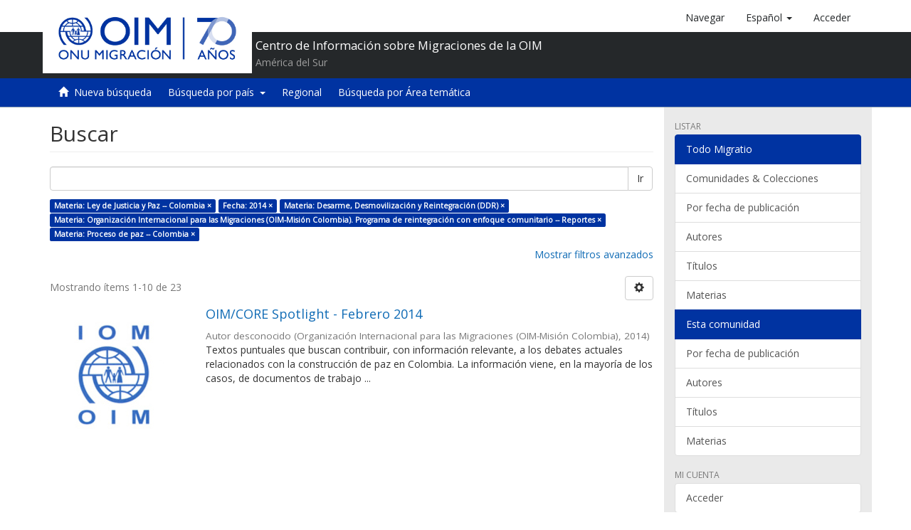

--- FILE ---
content_type: text/html;charset=utf-8
request_url: https://repository.iom.int/handle/20.500.11788/1/discover?rpp=10&filtertype_0=dateCreated&filtertype_1=subject&filtertype_2=subject&filter_relational_operator_1=equals&filtertype_3=subject&filter_relational_operator_0=equals&filter_2=Organizaci%C3%B3n+Internacional+para+las+Migraciones+%28OIM-Misi%C3%B3n+Colombia%29.+Programa+de+reintegraci%C3%B3n+con+enfoque+comunitario+--+Reportes&filter_relational_operator_3=equals&filter_1=Desarme%2C+Desmovilizaci%C3%B3n+y+Reintegraci%C3%B3n+%28DDR%29&filter_relational_operator_2=equals&filter_0=2014&filter_3=Proceso+de+paz+--+Colombia&filtertype=subject&filter_relational_operator=equals&filter=Ley+de+Justicia+y+Paz+--+Colombia
body_size: 51713
content:
<!DOCTYPE html><!--[if lt IE 7]> <html class="no-js lt-ie9 lt-ie8 lt-ie7" lang="en"> <![endif]-->
                <!--[if IE 7]>    <html class="no-js lt-ie9 lt-ie8" lang="en"> <![endif]-->
                <!--[if IE 8]>    <html class="no-js lt-ie9" lang="en"> <![endif]-->
                <!--[if gt IE 8]><!--> <html class="no-js" lang="en"> <!--<![endif]-->
            <head><META http-equiv="Content-Type" content="text/html; charset=UTF-8">
<script>(function(w,d,s,l,i){w[l]=w[l]||[];w[l].push({'gtm.start':
        new Date().getTime(),event:'gtm.js'});var f=d.getElementsByTagName(s)[0],
        j=d.createElement(s),dl=l!='dataLayer'?'&l='+l:'';j.async=true;j.src=
        'https://www.googletagmanager.com/gtm.js?id='+i+dl;f.parentNode.insertBefore(j,f);
        })(window,document,'script','dataLayer','GTM-5L3C2QP');</script>
<meta content="text/html; charset=UTF-8" http-equiv="Content-Type">
<meta content="IE=edge,chrome=1" http-equiv="X-UA-Compatible">
<meta content="width=device-width,initial-scale=1" name="viewport">
<link rel="shortcut icon" href="/themes/OIM/images/favicon.ico">
<link rel="apple-touch-icon" href="/themes/OIM/images/apple-touch-icon.png">
<meta name="Generator" content="DSpace 5.8">
<link href="/themes/OIM/styles/main.css" rel="stylesheet">
<link href="/themes/OIM/vendor/font-awesome/css/font-awesome.min.css" rel="stylesheet">
<link type="application/opensearchdescription+xml" rel="search" href="http://repository.iom.int:80/open-search/description.xml" title="DSpace">
<script>
            //Clear default text of emty text areas on focus
            function tFocus(element)
            {
            if (element.value == ' '){element.value='';}
            }
            //Clear default text of emty text areas on submit
            function tSubmit(form)
            {
            var defaultedElements = document.getElementsByTagName("textarea");
            for (var i=0; i != defaultedElements.length; i++){
            if (defaultedElements[i].value == ' '){
            defaultedElements[i].value='';}}
            }
            //Disable pressing 'enter' key to submit a form (otherwise pressing 'enter' causes a submission to start over)
            function disableEnterKey(e)
            {
            var key;

            if(window.event)
            key = window.event.keyCode;     //Internet Explorer
            else
            key = e.which;     //Firefox and Netscape

            if(key == 13)  //if "Enter" pressed, then disable!
            return false;
            else
            return true;
            }
        </script><!--[if lt IE 9]>
            <script src="/themes/OIM/vendor/html5shiv/dist/html5shiv.js"> </script>
            <script src="/themes/OIM/vendor/respond/dest/respond.min.js"> </script>
            <![endif]--><script src="/themes/OIM/vendor/modernizr/modernizr.js"> </script>
<title>Buscar</title>
</head><body>
<noscript>
<iframe style="display:none;visibility:hidden" width="0" height="0" src="https://www.googletagmanager.com/ns.html?id=GTM-5L3C2QP"></iframe>
</noscript>
<header>
<div role="navigation" class="navbar navbar-default navbar-static-top">
<div class="container">
<div class="navbar-header">
<button data-toggle="offcanvas" class="navbar-toggle" type="button"><span class="sr-only">Cambiar navegaci&oacute;n</span><span class="icon-bar"></span><span class="icon-bar"></span><span class="icon-bar"></span></button><a class="navbar-brand" href="/"><img src="/themes/OIM/images/cliente/IOM70_SP_blue.jpg"></a>
<div class="header-txt pull-left">
<h2>Centro de Informaci&oacute;n sobre Migraciones de la OIM</h2>
<p>Am&eacute;rica del Sur</p>
</div>
<div class="navbar-header pull-right visible-xs hidden-sm hidden-md hidden-lg">
<ul class="nav nav-pills pull-left ">
<li>
<a class="navbar-toggle navbar-link" href="/community-list"><b class="visible-xs glyphicon glyphicon-th-list" aria-hidden="true"></b></a>
</li>
<li class="dropdown" id="ds-language-selection-xs">
<button data-toggle="dropdown" class="dropdown-toggle navbar-toggle navbar-link" role="button" href="#" id="language-dropdown-toggle-xs"><b aria-hidden="true" class="visible-xs glyphicon glyphicon-globe"></b></button>
<ul data-no-collapse="true" aria-labelledby="language-dropdown-toggle-xs" role="menu" class="dropdown-menu pull-right">
<li role="presentation" class="disabled">
<a href="http://repository.iom.int:80/handle/20.500.11788/1/discover?locale-attribute=es">espa&ntilde;ol</a>
</li>
<li role="presentation">
<a href="http://repository.iom.int:80/handle/20.500.11788/1/discover?locale-attribute=en">English</a>
</li>
<li role="presentation">
<a href="http://repository.iom.int:80/handle/20.500.11788/1/discover?locale-attribute=fr">fran&ccedil;ais</a>
</li>
</ul>
</li>
<li>
<form method="get" action="/login" style="display: inline">
<button class="navbar-toggle navbar-link"><b aria-hidden="true" class="visible-xs glyphicon glyphicon-user"></b></button>
</form>
</li>
</ul>
</div>
</div>
<div class="navbar-header pull-right hidden-xs">
<ul class="nav navbar-nav pull-left">
<li>
<a href="/community-list"><span class="hidden-xs">Navegar</span></a>
</li>
</ul>
<ul class="nav navbar-nav pull-left">
<li class="dropdown" id="ds-language-selection">
<a data-toggle="dropdown" class="dropdown-toggle" role="button" href="#" id="language-dropdown-toggle"><span class="hidden-xs">espa&ntilde;ol&nbsp;<b class="caret"></b></span></a>
<ul data-no-collapse="true" aria-labelledby="language-dropdown-toggle" role="menu" class="dropdown-menu pull-right">
<li role="presentation" class="disabled">
<a href="?rpp=10&filtertype_0=dateCreated&filtertype_1=subject&filtertype_2=subject&filter_relational_operator_1=equals&filtertype_3=subject&filter_relational_operator_0=equals&filter_2=Organizaci%C3%B3n+Internacional+para+las+Migraciones+%28OIM-Misi%C3%B3n+Colombia%29.+Programa+de+reintegraci%C3%B3n+con+enfoque+comunitario+--+Reportes&filter_relational_operator_3=equals&filter_1=Desarme%2C+Desmovilizaci%C3%B3n+y+Reintegraci%C3%B3n+%28DDR%29&filter_relational_operator_2=equals&filter_0=2014&filter_3=Proceso+de+paz+--+Colombia&filtertype=subject&filter_relational_operator=equals&filter=Ley+de+Justicia+y+Paz+--+Colombia&locale-attribute=es">espa&ntilde;ol</a>
</li>
<li role="presentation">
<a href="?rpp=10&filtertype_0=dateCreated&filtertype_1=subject&filtertype_2=subject&filter_relational_operator_1=equals&filtertype_3=subject&filter_relational_operator_0=equals&filter_2=Organizaci%C3%B3n+Internacional+para+las+Migraciones+%28OIM-Misi%C3%B3n+Colombia%29.+Programa+de+reintegraci%C3%B3n+con+enfoque+comunitario+--+Reportes&filter_relational_operator_3=equals&filter_1=Desarme%2C+Desmovilizaci%C3%B3n+y+Reintegraci%C3%B3n+%28DDR%29&filter_relational_operator_2=equals&filter_0=2014&filter_3=Proceso+de+paz+--+Colombia&filtertype=subject&filter_relational_operator=equals&filter=Ley+de+Justicia+y+Paz+--+Colombia&locale-attribute=en">English</a>
</li>
<li role="presentation">
<a href="?rpp=10&filtertype_0=dateCreated&filtertype_1=subject&filtertype_2=subject&filter_relational_operator_1=equals&filtertype_3=subject&filter_relational_operator_0=equals&filter_2=Organizaci%C3%B3n+Internacional+para+las+Migraciones+%28OIM-Misi%C3%B3n+Colombia%29.+Programa+de+reintegraci%C3%B3n+con+enfoque+comunitario+--+Reportes&filter_relational_operator_3=equals&filter_1=Desarme%2C+Desmovilizaci%C3%B3n+y+Reintegraci%C3%B3n+%28DDR%29&filter_relational_operator_2=equals&filter_0=2014&filter_3=Proceso+de+paz+--+Colombia&filtertype=subject&filter_relational_operator=equals&filter=Ley+de+Justicia+y+Paz+--+Colombia&locale-attribute=fr">fran&ccedil;ais</a>
</li>
</ul>
</li>
</ul>
<ul class="nav navbar-nav pull-left">
<li>
<a href="/login"><span class="hidden-xs">Acceder</span></a>
</li>
</ul>
<button type="button" class="navbar-toggle visible-sm" data-toggle="offcanvas"><span class="sr-only">Cambiar navegaci&oacute;n</span><span class="icon-bar"></span><span class="icon-bar"></span><span class="icon-bar"></span></button>
</div>
</div>
<div class="block-header"></div>
</div>
</header>
<div class="trail-wrapper hidden-print">
<div class="container">
<div class="row">
<div class="col-xs-12">
<div role="group" class="btn-group" id="communitiesMenu">
<button class="btn btn-default" type="button"><i class="glyphicon glyphicon-home" aria-hidden="true"></i>&nbsp;
                                                    <a href="/">Nueva b&uacute;squeda</a></button>
<div role="group" class="btn-group">
<button aria-expanded="false" aria-haspopup="true" data-toggle="dropdown" type="button" class="btn btn-default dropdown-toggle">B&uacute;squeda por pa&iacute;s&nbsp;
                                            <span class="caret"></span></button>
<ul class="dropdown-menu">
<li>
<a href="/handle/20.500.11788/1358">Argentina</a>
</li>
<li>
<a href="/handle/20.500.11788/1359">Bolivia</a>
</li>
<li>
<a href="/handle/20.500.11788/1360">Brasil</a>
</li>
<li>
<a href="/handle/20.500.11788/1361">Chile</a>
</li>
<li>
<a href="/handle/20.500.11788/1">Colombia</a>
</li>
<li>
<a href="/handle/20.500.11788/1362">Ecuador</a>
</li>
<li>
<a href="/handle/20.500.11788/1363">Paraguay</a>
</li>
<li>
<a href="/handle/20.500.11788/1364">Per&uacute;</a>
</li>
<li>
<a href="/handle/20.500.11788/1365">Uruguay</a>
</li>
<li>
<a href="/handle/20.500.11788/21">Venezuela</a>
</li>
</ul>
</div>
<button class="btn btn-default" type="button"><a href="/handle/20.500.11788/1455">Regional</a></button><button class="btn btn-default" type="button"><a href="/search-filter?field=subject">B&uacute;squeda por &Aacute;rea tem&aacute;tica</a></button>
</div>
</div>
</div>
</div>
</div>
<div class="hidden" id="no-js-warning-wrapper">
<div id="no-js-warning">
<div class="notice failure">JavaScript is disabled for your browser. Some features of this site may not work without it.</div>
</div>
</div>
<div class="container" id="main-container">
<div class="row row-offcanvas row-offcanvas-right">
<div class="horizontal-slider clearfix">
<div class="col-xs-12 col-sm-12 col-md-9 main-content">
<div>
<h2 class="ds-div-head page-header first-page-header">Buscar</h2>
<div id="aspect_discovery_SimpleSearch_div_search" class="ds-static-div primary">
<p class="ds-paragraph">
<input id="aspect_discovery_SimpleSearch_field_discovery-json-search-url" class="ds-hidden-field form-control" name="discovery-json-search-url" type="hidden" value="https://repository.iom.int/JSON/discovery/search">
</p>
<p class="ds-paragraph">
<input id="aspect_discovery_SimpleSearch_field_discovery-json-scope" class="ds-hidden-field form-control" name="discovery-json-scope" type="hidden" value="20.500.11788/1">
</p>
<p class="ds-paragraph">
<input id="aspect_discovery_SimpleSearch_field_contextpath" class="ds-hidden-field form-control" name="contextpath" type="hidden" value="">
</p>
<div id="aspect_discovery_SimpleSearch_div_discovery-search-box" class="ds-static-div discoverySearchBox">
<form id="aspect_discovery_SimpleSearch_div_general-query" class="ds-interactive-div discover-search-box" action="discover" method="get" onsubmit="javascript:tSubmit(this);">
<fieldset id="aspect_discovery_SimpleSearch_list_primary-search" class="ds-form-list">
<div class="ds-form-item row">
<div class="col-sm-12">
<p class="input-group">
<input id="aspect_discovery_SimpleSearch_field_query" class="ds-text-field form-control" name="query" type="text" value=""><span class="input-group-btn"><button id="aspect_discovery_SimpleSearch_field_submit" class="ds-button-field btn btn-default search-icon search-icon" name="submit" type="submit">Ir</button></span>
</p>
</div>
</div>
<div id="filters-overview-wrapper-squared"></div>
</fieldset>
<p class="ds-paragraph">
<input id="aspect_discovery_SimpleSearch_field_filtertype_0" class="ds-hidden-field form-control" name="filtertype_0" type="hidden" value="subject">
</p>
<p class="ds-paragraph">
<input id="aspect_discovery_SimpleSearch_field_filtertype_1" class="ds-hidden-field form-control" name="filtertype_1" type="hidden" value="dateCreated">
</p>
<p class="ds-paragraph">
<input id="aspect_discovery_SimpleSearch_field_filtertype_2" class="ds-hidden-field form-control" name="filtertype_2" type="hidden" value="subject">
</p>
<p class="ds-paragraph">
<input id="aspect_discovery_SimpleSearch_field_filter_relational_operator_1" class="ds-hidden-field form-control" name="filter_relational_operator_1" type="hidden" value="equals">
</p>
<p class="ds-paragraph">
<input id="aspect_discovery_SimpleSearch_field_filtertype_3" class="ds-hidden-field form-control" name="filtertype_3" type="hidden" value="subject">
</p>
<p class="ds-paragraph">
<input id="aspect_discovery_SimpleSearch_field_filter_relational_operator_0" class="ds-hidden-field form-control" name="filter_relational_operator_0" type="hidden" value="equals">
</p>
<p class="ds-paragraph">
<input id="aspect_discovery_SimpleSearch_field_filtertype_4" class="ds-hidden-field form-control" name="filtertype_4" type="hidden" value="subject">
</p>
<p class="ds-paragraph">
<input id="aspect_discovery_SimpleSearch_field_filter_2" class="ds-hidden-field form-control" name="filter_2" type="hidden" value="Desarme, Desmovilizaci&oacute;n y Reintegraci&oacute;n (DDR)">
</p>
<p class="ds-paragraph">
<input id="aspect_discovery_SimpleSearch_field_filter_relational_operator_3" class="ds-hidden-field form-control" name="filter_relational_operator_3" type="hidden" value="equals">
</p>
<p class="ds-paragraph">
<input id="aspect_discovery_SimpleSearch_field_filter_1" class="ds-hidden-field form-control" name="filter_1" type="hidden" value="2014">
</p>
<p class="ds-paragraph">
<input id="aspect_discovery_SimpleSearch_field_filter_relational_operator_2" class="ds-hidden-field form-control" name="filter_relational_operator_2" type="hidden" value="equals">
</p>
<p class="ds-paragraph">
<input id="aspect_discovery_SimpleSearch_field_filter_0" class="ds-hidden-field form-control" name="filter_0" type="hidden" value="Ley de Justicia y Paz -- Colombia">
</p>
<p class="ds-paragraph">
<input id="aspect_discovery_SimpleSearch_field_filter_relational_operator_4" class="ds-hidden-field form-control" name="filter_relational_operator_4" type="hidden" value="equals">
</p>
<p class="ds-paragraph">
<input id="aspect_discovery_SimpleSearch_field_filter_4" class="ds-hidden-field form-control" name="filter_4" type="hidden" value="Proceso de paz -- Colombia">
</p>
<p class="ds-paragraph">
<input id="aspect_discovery_SimpleSearch_field_filter_3" class="ds-hidden-field form-control" name="filter_3" type="hidden" value="Organizaci&oacute;n Internacional para las Migraciones (OIM-Misi&oacute;n Colombia). Programa de reintegraci&oacute;n con enfoque comunitario -- Reportes">
</p>
<p class="ds-paragraph">
<input id="aspect_discovery_SimpleSearch_field_rpp" class="ds-hidden-field form-control" name="rpp" type="hidden" value="10">
</p>
</form>
<form id="aspect_discovery_SimpleSearch_div_search-filters" class="ds-interactive-div discover-filters-box " action="discover" method="get" onsubmit="javascript:tSubmit(this);">
<div class="ds-static-div clearfix">
<p class="ds-paragraph pull-right">
<a href="#" class="show-advanced-filters">Mostrar filtros avanzados</a><a href="#" class="hide-advanced-filters hidden">Ocultar filttos avanzados</a>
</p>
</div>
<h3 class="ds-div-head discovery-filters-wrapper-head hidden">Filtros</h3>
<div id="aspect_discovery_SimpleSearch_div_discovery-filters-wrapper" class="ds-static-div  hidden">
<p class="ds-paragraph">Use filtros para refinar sus resultados.</p>
<script type="text/javascript">
                if (!window.DSpace) {
                    window.DSpace = {};
                }
                if (!window.DSpace.discovery) {
                    window.DSpace.discovery = {};
                }
                if (!window.DSpace.discovery.filters) {
                    window.DSpace.discovery.filters = [];
                }
                window.DSpace.discovery.filters.push({
                    type: 'subject',
                    relational_operator: 'equals',
                    query: 'Ley de Justicia y Paz -- Colombia',
                });
            </script><script type="text/javascript">
                if (!window.DSpace) {
                    window.DSpace = {};
                }
                if (!window.DSpace.discovery) {
                    window.DSpace.discovery = {};
                }
                if (!window.DSpace.discovery.filters) {
                    window.DSpace.discovery.filters = [];
                }
                window.DSpace.discovery.filters.push({
                    type: 'dateCreated',
                    relational_operator: 'equals',
                    query: '2014',
                });
            </script><script type="text/javascript">
                if (!window.DSpace) {
                    window.DSpace = {};
                }
                if (!window.DSpace.discovery) {
                    window.DSpace.discovery = {};
                }
                if (!window.DSpace.discovery.filters) {
                    window.DSpace.discovery.filters = [];
                }
                window.DSpace.discovery.filters.push({
                    type: 'subject',
                    relational_operator: 'equals',
                    query: 'Desarme, Desmovilizaci\u00F3n y Reintegraci\u00F3n (DDR)',
                });
            </script><script type="text/javascript">
                if (!window.DSpace) {
                    window.DSpace = {};
                }
                if (!window.DSpace.discovery) {
                    window.DSpace.discovery = {};
                }
                if (!window.DSpace.discovery.filters) {
                    window.DSpace.discovery.filters = [];
                }
                window.DSpace.discovery.filters.push({
                    type: 'subject',
                    relational_operator: 'equals',
                    query: 'Organizaci\u00F3n Internacional para las Migraciones (OIM-Misi\u00F3n Colombia). Programa de reintegraci\u00F3n con enfoque comunitario -- Reportes',
                });
            </script><script type="text/javascript">
                if (!window.DSpace) {
                    window.DSpace = {};
                }
                if (!window.DSpace.discovery) {
                    window.DSpace.discovery = {};
                }
                if (!window.DSpace.discovery.filters) {
                    window.DSpace.discovery.filters = [];
                }
                window.DSpace.discovery.filters.push({
                    type: 'subject',
                    relational_operator: 'equals',
                    query: 'Proceso de paz -- Colombia',
                });
            </script><script type="text/javascript">
                if (!window.DSpace) {
                    window.DSpace = {};
                }
                if (!window.DSpace.discovery) {
                    window.DSpace.discovery = {};
                }
                if (!window.DSpace.discovery.filters) {
                    window.DSpace.discovery.filters = [];
                }
            </script><script>
            if (!window.DSpace.i18n) {
                window.DSpace.i18n = {};
            }
            if (!window.DSpace.i18n.discovery) {
                window.DSpace.i18n.discovery = {};
            }
        
                    if (!window.DSpace.i18n.discovery.filtertype) {
                        window.DSpace.i18n.discovery.filtertype = {};
                    }
                window.DSpace.i18n.discovery.filtertype.title='Título';window.DSpace.i18n.discovery.filtertype.author='Autor';window.DSpace.i18n.discovery.filtertype.subject='Materia';window.DSpace.i18n.discovery.filtertype.dateCreated='Fecha';
                    if (!window.DSpace.i18n.discovery.filter_relational_operator) {
                        window.DSpace.i18n.discovery.filter_relational_operator = {};
                    }
                window.DSpace.i18n.discovery.filter_relational_operator.contains='Contiene';window.DSpace.i18n.discovery.filter_relational_operator.equals='Es';window.DSpace.i18n.discovery.filter_relational_operator.notcontains='No contiene';window.DSpace.i18n.discovery.filter_relational_operator.notequals='No es';</script>
<div id="aspect_discovery_SimpleSearch_row_filter-controls" class="ds-form-item apply-filter">
<div>
<div class="">
<p class="btn-group">
<button id="aspect_discovery_SimpleSearch_field_submit_reset_filter" class="ds-button-field btn btn-default discovery-reset-filter-button discovery-reset-filter-button" name="submit_reset_filter" type="submit">Restaurar</button><button class="ds-button-field btn btn-default discovery-add-filter-button visible-xs discovery-add-filter-button visible-xs " name="submit_add_filter" type="submit">A&ntilde;adir nuevo filtro</button><button id="aspect_discovery_SimpleSearch_field_submit_apply_filter" class="ds-button-field btn btn-default discovery-apply-filter-button discovery-apply-filter-button" name="submit_apply_filter" type="submit">Aplicar</button>
</p>
</div>
</div>
</div>
</div>
<p id="aspect_discovery_SimpleSearch_p_hidden-fields" class="ds-paragraph hidden">
<input id="aspect_discovery_SimpleSearch_field_rpp" class="ds-hidden-field form-control" name="rpp" type="hidden" value="10">
</p>
</form>
</div>
<form id="aspect_discovery_SimpleSearch_div_main-form" class="ds-interactive-div " action="/handle/20.500.11788/1/discover" method="post" onsubmit="javascript:tSubmit(this);">
<p class="ds-paragraph">
<input id="aspect_discovery_SimpleSearch_field_search-result" class="ds-hidden-field form-control" name="search-result" type="hidden" value="true">
</p>
<p class="ds-paragraph">
<input id="aspect_discovery_SimpleSearch_field_query" class="ds-hidden-field form-control" name="query" type="hidden" value="">
</p>
<p class="ds-paragraph">
<input id="aspect_discovery_SimpleSearch_field_current-scope" class="ds-hidden-field form-control" name="current-scope" type="hidden" value="20.500.11788/1">
</p>
<p class="ds-paragraph">
<input id="aspect_discovery_SimpleSearch_field_filtertype_0" class="ds-hidden-field form-control" name="filtertype_0" type="hidden" value="subject">
</p>
<p class="ds-paragraph">
<input id="aspect_discovery_SimpleSearch_field_filtertype_1" class="ds-hidden-field form-control" name="filtertype_1" type="hidden" value="dateCreated">
</p>
<p class="ds-paragraph">
<input id="aspect_discovery_SimpleSearch_field_filtertype_2" class="ds-hidden-field form-control" name="filtertype_2" type="hidden" value="subject">
</p>
<p class="ds-paragraph">
<input id="aspect_discovery_SimpleSearch_field_filter_relational_operator_1" class="ds-hidden-field form-control" name="filter_relational_operator_1" type="hidden" value="equals">
</p>
<p class="ds-paragraph">
<input id="aspect_discovery_SimpleSearch_field_filtertype_3" class="ds-hidden-field form-control" name="filtertype_3" type="hidden" value="subject">
</p>
<p class="ds-paragraph">
<input id="aspect_discovery_SimpleSearch_field_filter_relational_operator_0" class="ds-hidden-field form-control" name="filter_relational_operator_0" type="hidden" value="equals">
</p>
<p class="ds-paragraph">
<input id="aspect_discovery_SimpleSearch_field_filtertype_4" class="ds-hidden-field form-control" name="filtertype_4" type="hidden" value="subject">
</p>
<p class="ds-paragraph">
<input id="aspect_discovery_SimpleSearch_field_filter_2" class="ds-hidden-field form-control" name="filter_2" type="hidden" value="Desarme, Desmovilizaci&oacute;n y Reintegraci&oacute;n (DDR)">
</p>
<p class="ds-paragraph">
<input id="aspect_discovery_SimpleSearch_field_filter_relational_operator_3" class="ds-hidden-field form-control" name="filter_relational_operator_3" type="hidden" value="equals">
</p>
<p class="ds-paragraph">
<input id="aspect_discovery_SimpleSearch_field_filter_1" class="ds-hidden-field form-control" name="filter_1" type="hidden" value="2014">
</p>
<p class="ds-paragraph">
<input id="aspect_discovery_SimpleSearch_field_filter_relational_operator_2" class="ds-hidden-field form-control" name="filter_relational_operator_2" type="hidden" value="equals">
</p>
<p class="ds-paragraph">
<input id="aspect_discovery_SimpleSearch_field_filter_0" class="ds-hidden-field form-control" name="filter_0" type="hidden" value="Ley de Justicia y Paz -- Colombia">
</p>
<p class="ds-paragraph">
<input id="aspect_discovery_SimpleSearch_field_filter_relational_operator_4" class="ds-hidden-field form-control" name="filter_relational_operator_4" type="hidden" value="equals">
</p>
<p class="ds-paragraph">
<input id="aspect_discovery_SimpleSearch_field_filter_4" class="ds-hidden-field form-control" name="filter_4" type="hidden" value="Proceso de paz -- Colombia">
</p>
<p class="ds-paragraph">
<input id="aspect_discovery_SimpleSearch_field_filter_3" class="ds-hidden-field form-control" name="filter_3" type="hidden" value="Organizaci&oacute;n Internacional para las Migraciones (OIM-Misi&oacute;n Colombia). Programa de reintegraci&oacute;n con enfoque comunitario -- Reportes">
</p>
<p class="ds-paragraph">
<input id="aspect_discovery_SimpleSearch_field_rpp" class="ds-hidden-field form-control" name="rpp" type="hidden" value="10">
</p>
<p class="ds-paragraph">
<input id="aspect_discovery_SimpleSearch_field_sort_by" class="ds-hidden-field form-control" name="sort_by" type="hidden" value="score">
</p>
<p class="ds-paragraph">
<input id="aspect_discovery_SimpleSearch_field_order" class="ds-hidden-field form-control" name="order" type="hidden" value="desc">
</p>
</form>
<div class="pagination-masked clearfix top">
<div class="row">
<div class="col-xs-9">
<p class="pagination-info">Mostrando &iacute;tems 1-10 de 23</p>
</div>
<div class="col-xs-3">
<div class="btn-group discovery-sort-options-menu pull-right controls-gear-wrapper" id="aspect_discovery_SimpleSearch_div_search-controls-gear">
<button data-toggle="dropdown" class="btn btn-default dropdown-toggle"><span aria-hidden="true" class="glyphicon glyphicon-cog"></span></button>
<ul role="menu" class="dropdown-menu">
<li id="aspect_discovery_SimpleSearch_item_sort-head" class=" gear-head first dropdown-header">Opciones de clasificaci&oacute;n:</li>
<li id="aspect_discovery_SimpleSearch_item_relevance" class=" gear-option gear-option-selected">
<a class="" href="sort_by=score&order=desc"><span class="glyphicon glyphicon-ok btn-xs active"></span>Relevancia</a>
</li>
<li id="aspect_discovery_SimpleSearch_item_dc_title_sort" class=" gear-option">
<a class="" href="sort_by=dc.title_sort&order=asc"><span class="glyphicon glyphicon-ok btn-xs invisible"></span>T&iacute;tulo Asc</a>
</li>
<li id="aspect_discovery_SimpleSearch_item_dc_title_sort" class=" gear-option">
<a class="" href="sort_by=dc.title_sort&order=desc"><span class="glyphicon glyphicon-ok btn-xs invisible"></span>T&iacute;tulo Desc</a>
</li>
<li id="aspect_discovery_SimpleSearch_item_dc_date_created_dt" class=" gear-option">
<a class="" href="sort_by=dc.date.created_dt&order=asc"><span class="glyphicon glyphicon-ok btn-xs invisible"></span>Fecha Asc</a>
</li>
<li id="aspect_discovery_SimpleSearch_item_dc_date_created_dt" class=" gear-option">
<a class="" href="sort_by=dc.date.created_dt&order=desc"><span class="glyphicon glyphicon-ok btn-xs invisible"></span>Fecha Desc</a>
</li>
<li class="divider"></li>
<li id="aspect_discovery_SimpleSearch_item_rpp-head" class=" gear-head dropdown-header">Resultados por p&aacute;gina:</li>
<li id="aspect_discovery_SimpleSearch_item_rpp-5" class=" gear-option">
<a class="" href="rpp=5"><span class="glyphicon glyphicon-ok btn-xs invisible"></span>5</a>
</li>
<li id="aspect_discovery_SimpleSearch_item_rpp-10" class=" gear-option gear-option-selected">
<a class="" href="rpp=10"><span class="glyphicon glyphicon-ok btn-xs active"></span>10</a>
</li>
<li id="aspect_discovery_SimpleSearch_item_rpp-20" class=" gear-option">
<a class="" href="rpp=20"><span class="glyphicon glyphicon-ok btn-xs invisible"></span>20</a>
</li>
<li id="aspect_discovery_SimpleSearch_item_rpp-40" class=" gear-option">
<a class="" href="rpp=40"><span class="glyphicon glyphicon-ok btn-xs invisible"></span>40</a>
</li>
<li id="aspect_discovery_SimpleSearch_item_rpp-60" class=" gear-option">
<a class="" href="rpp=60"><span class="glyphicon glyphicon-ok btn-xs invisible"></span>60</a>
</li>
<li id="aspect_discovery_SimpleSearch_item_rpp-80" class=" gear-option">
<a class="" href="rpp=80"><span class="glyphicon glyphicon-ok btn-xs invisible"></span>80</a>
</li>
<li id="aspect_discovery_SimpleSearch_item_rpp-100" class=" gear-option">
<a class="" href="rpp=100"><span class="glyphicon glyphicon-ok btn-xs invisible"></span>100</a>
</li>
</ul>
</div>
</div>
</div>
</div>
<div id="aspect_discovery_SimpleSearch_div_search-results" class="ds-static-div primary">
<div class="row ds-artifact-item ">
<div class="col-sm-3 hidden-xs">
<div class="thumbnail artifact-preview">
<a href="/handle/20.500.11788/1133" class="image-link"><img alt="Thumbnail" class="img-responsive" src="/bitstream/handle/20.500.11788/1133/LOGO%20OIM.jpg.jpg?sequence=9&isAllowed=y"></a>
</div>
</div>
<div class="col-sm-9 artifact-description">
<a href="/handle/20.500.11788/1133">
<h4>OIM/CORE Spotlight - Febrero 2014<span class="Z3988" title="ctx_ver=Z39.88-2004&amp;rft_val_fmt=info%3Aofi%2Ffmt%3Akev%3Amtx%3Adc&amp;rft_id=COL-PS0007-2-2014&amp;rft_id=http%3A%2F%2Fhdl.handle.net%2F20.500.11788%2F1133&amp;rfr_id=info%3Asid%2Fdspace.org%3Arepository&amp;">&nbsp;</span>
</h4>
</a>
<div class="artifact-info">
<span class="author h4"><small>Autor desconocido</small></span> <span class="publisher-date h4"><small>(<span class="publisher">Organizaci&oacute;n Internacional para las Migraciones (OIM-Misi&oacute;n Colombia)</span>, <span class="date">2014</span>)</small></span>
<div class="abstract">Textos puntuales que buscan contribuir, con informaci&oacute;n relevante, a los debates actuales relacionados con la construcci&oacute;n de paz en Colombia. La informaci&oacute;n viene, en la mayor&iacute;a de los casos, de documentos de trabajo ...</div>
</div>
</div>
</div>
<div class="row ds-artifact-item ">
<div class="col-sm-3 hidden-xs">
<div class="thumbnail artifact-preview">
<a href="/handle/20.500.11788/1136" class="image-link"><img alt="Thumbnail" class="img-responsive" src="/bitstream/handle/20.500.11788/1136/LOGO%20OIM.jpg.jpg?sequence=9&isAllowed=y"></a>
</div>
</div>
<div class="col-sm-9 artifact-description">
<a href="/handle/20.500.11788/1136">
<h4>OIM/CORE Spotlight - Noviembre 2014<span class="Z3988" title="ctx_ver=Z39.88-2004&amp;rft_val_fmt=info%3Aofi%2Ffmt%3Akev%3Amtx%3Adc&amp;rft_id=COL-PS0007-11-2014&amp;rft_id=http%3A%2F%2Fhdl.handle.net%2F20.500.11788%2F1136&amp;rfr_id=info%3Asid%2Fdspace.org%3Arepository&amp;">&nbsp;</span>
</h4>
</a>
<div class="artifact-info">
<span class="author h4"><small>Autor desconocido</small></span> <span class="publisher-date h4"><small>(<span class="publisher">Organizaci&oacute;n Internacional para las Migraciones (OIM-Misi&oacute;n Colombia)</span>, <span class="date">2014</span>)</small></span>
<div class="abstract">Textos puntuales que buscan contribuir, con informaci&oacute;n relevante, a los debates actuales relacionados con la construcci&oacute;n de paz en Colombia. La informaci&oacute;n viene, en la mayor&iacute;a de los casos, de documentos de trabajo ...</div>
</div>
</div>
</div>
<div class="row ds-artifact-item ">
<div class="col-sm-3 hidden-xs">
<div class="thumbnail artifact-preview">
<a href="/handle/20.500.11788/1137" class="image-link"><img alt="Thumbnail" class="img-responsive" src="/bitstream/handle/20.500.11788/1137/LOGO%20OIM.jpg.jpg?sequence=9&isAllowed=y"></a>
</div>
</div>
<div class="col-sm-9 artifact-description">
<a href="/handle/20.500.11788/1137">
<h4>OIM/CORE Spotlight<span class="Z3988" title="ctx_ver=Z39.88-2004&amp;rft_val_fmt=info%3Aofi%2Ffmt%3Akev%3Amtx%3Adc&amp;rft_id=COL-PS0007-3-2014&amp;rft_id=http%3A%2F%2Fhdl.handle.net%2F20.500.11788%2F1137&amp;rfr_id=info%3Asid%2Fdspace.org%3Arepository&amp;">&nbsp;</span>
</h4>
</a>
<div class="artifact-info">
<span class="author h4"><small>Autor desconocido</small></span> <span class="publisher-date h4"><small>(<span class="publisher">Organizaci&oacute;n Internacional para las Migraciones (OIM-Misi&oacute;n Colombia)</span>, <span class="date">2014</span>)</small></span>
<div class="abstract">Textos puntuales que buscan contribuir, con informaci&oacute;n relevante, a los debates actuales relacionados con la construcci&oacute;n de paz en Colombia. La informaci&oacute;n viene, en la mayor&iacute;a de los casos, de documentos de trabajo ...</div>
</div>
</div>
</div>
<div class="row ds-artifact-item ">
<div class="col-sm-3 hidden-xs">
<div class="thumbnail artifact-preview">
<a href="/handle/20.500.11788/1123" class="image-link"><img alt="Thumbnail" class="img-responsive" src="/bitstream/handle/20.500.11788/1123/LOGO%20OIM.jpg.jpg?sequence=9&isAllowed=y"></a>
</div>
</div>
<div class="col-sm-9 artifact-description">
<a href="/handle/20.500.11788/1123">
<h4>OIM/CORE Spotlight - September 2014<span class="Z3988" title="ctx_ver=Z39.88-2004&amp;rft_val_fmt=info%3Aofi%2Ffmt%3Akev%3Amtx%3Adc&amp;rft_id=COL-PS0006-9-2014&amp;rft_id=http%3A%2F%2Fhdl.handle.net%2F20.500.11788%2F1123&amp;rfr_id=info%3Asid%2Fdspace.org%3Arepository&amp;">&nbsp;</span>
</h4>
</a>
<div class="artifact-info">
<span class="author h4"><small>Autor desconocido</small></span> <span class="publisher-date h4"><small>(<span class="publisher">Organizaci&oacute;n Internacional para las Migraciones (OIM-Misi&oacute;n Colombia)</span>, <span class="date">2014</span>)</small></span>
<div class="abstract">Textos puntuales que buscan contribuir, con informaci&oacute;n relevante, a los debates actuales relacionados con la construcci&oacute;n de paz en Colombia. La informaci&oacute;n viene, en la mayor&iacute;a de los casos, de documentos de trabajo ...</div>
</div>
</div>
</div>
<div class="row ds-artifact-item ">
<div class="col-sm-3 hidden-xs">
<div class="thumbnail artifact-preview">
<a href="/handle/20.500.11788/1120" class="image-link"><img alt="Thumbnail" class="img-responsive" src="/bitstream/handle/20.500.11788/1120/LOGO%20OIM.jpg.jpg?sequence=9&isAllowed=y"></a>
</div>
</div>
<div class="col-sm-9 artifact-description">
<a href="/handle/20.500.11788/1120">
<h4>OIM/CORE Spotlight - August 2014<span class="Z3988" title="ctx_ver=Z39.88-2004&amp;rft_val_fmt=info%3Aofi%2Ffmt%3Akev%3Amtx%3Adc&amp;rft_id=COL-PS0006-8-2014&amp;rft_id=http%3A%2F%2Fhdl.handle.net%2F20.500.11788%2F1120&amp;rfr_id=info%3Asid%2Fdspace.org%3Arepository&amp;">&nbsp;</span>
</h4>
</a>
<div class="artifact-info">
<span class="author h4"><small>Autor desconocido</small></span> <span class="publisher-date h4"><small>(<span class="publisher">Organizaci&oacute;n Internacional para las Migraciones (OIM-Misi&oacute;n Colombia)</span>, <span class="date">2014</span>)</small></span>
<div class="abstract">Textos puntuales que buscan contribuir, con informaci&oacute;n relevante, a los debates actuales relacionados con la construcci&oacute;n de paz en Colombia. La informaci&oacute;n viene, en la mayor&iacute;a de los casos, de documentos de trabajo ...</div>
</div>
</div>
</div>
<div class="row ds-artifact-item ">
<div class="col-sm-3 hidden-xs">
<div class="thumbnail artifact-preview">
<a href="/handle/20.500.11788/1154" class="image-link"><img alt="Thumbnail" class="img-responsive" src="/bitstream/handle/20.500.11788/1154/LOGO%20OIM.jpg.jpg?sequence=9&isAllowed=y"></a>
</div>
</div>
<div class="col-sm-9 artifact-description">
<a href="/handle/20.500.11788/1154">
<h4>OIM/CORE Spotlight - December 2014<span class="Z3988" title="ctx_ver=Z39.88-2004&amp;rft_val_fmt=info%3Aofi%2Ffmt%3Akev%3Amtx%3Adc&amp;rft_id=COL-PS0006-12-2014&amp;rft_id=http%3A%2F%2Fhdl.handle.net%2F20.500.11788%2F1154&amp;rfr_id=info%3Asid%2Fdspace.org%3Arepository&amp;">&nbsp;</span>
</h4>
</a>
<div class="artifact-info">
<span class="author h4"><small>Autor desconocido</small></span> <span class="publisher-date h4"><small>(<span class="publisher">Organizaci&oacute;n Internacional para las Migraciones (OIM-Misi&oacute;n Colombia)</span>, <span class="date">2014</span>)</small></span>
<div class="abstract">Textos puntuales que buscan contribuir, con informaci&oacute;n relevante, a los debates actuales relacionados con la construcci&oacute;n de paz en Colombia. La informaci&oacute;n viene, en la mayor&iacute;a de los casos, de documentos de trabajo ...</div>
</div>
</div>
</div>
<div class="row ds-artifact-item ">
<div class="col-sm-3 hidden-xs">
<div class="thumbnail artifact-preview">
<a href="/handle/20.500.11788/1148" class="image-link"><img alt="Thumbnail" class="img-responsive" src="/bitstream/handle/20.500.11788/1148/LOGO%20OIM.jpg.jpg?sequence=9&isAllowed=y"></a>
</div>
</div>
<div class="col-sm-9 artifact-description">
<a href="/handle/20.500.11788/1148">
<h4>OIM/CORE Spotlight - Agosto 2014<span class="Z3988" title="ctx_ver=Z39.88-2004&amp;rft_val_fmt=info%3Aofi%2Ffmt%3Akev%3Amtx%3Adc&amp;rft_id=COL-PS0007-8-2014&amp;rft_id=http%3A%2F%2Fhdl.handle.net%2F20.500.11788%2F1148&amp;rfr_id=info%3Asid%2Fdspace.org%3Arepository&amp;">&nbsp;</span>
</h4>
</a>
<div class="artifact-info">
<span class="author h4"><small>Autor desconocido</small></span> <span class="publisher-date h4"><small>(<span class="publisher">Organizaci&oacute;n Internacional para las Migraciones (OIM-Misi&oacute;n Colombia)</span>, <span class="date">2014</span>)</small></span>
<div class="abstract">Textos puntuales que buscan contribuir, con informaci&oacute;n relevante, a los debates actuales relacionados con la construcci&oacute;n de paz en Colombia. La informaci&oacute;n viene, en la mayor&iacute;a de los casos, de documentos de trabajo ...</div>
</div>
</div>
</div>
<div class="row ds-artifact-item ">
<div class="col-sm-3 hidden-xs">
<div class="thumbnail artifact-preview">
<a href="/handle/20.500.11788/1110" class="image-link"><img alt="Thumbnail" class="img-responsive" src="/bitstream/handle/20.500.11788/1110/LOGO%20OIM.jpg.jpg?sequence=9&isAllowed=y"></a>
</div>
</div>
<div class="col-sm-9 artifact-description">
<a href="/handle/20.500.11788/1110">
<h4>OIM/CORE Spotlight<span class="Z3988" title="ctx_ver=Z39.88-2004&amp;rft_val_fmt=info%3Aofi%2Ffmt%3Akev%3Amtx%3Adc&amp;rft_id=COL-PS0006-4-2014&amp;rft_id=http%3A%2F%2Fhdl.handle.net%2F20.500.11788%2F1110&amp;rfr_id=info%3Asid%2Fdspace.org%3Arepository&amp;">&nbsp;</span>
</h4>
</a>
<div class="artifact-info">
<span class="author h4"><small>Autor desconocido</small></span> <span class="publisher-date h4"><small>(<span class="publisher">Organizaci&oacute;n Internacional para las Migraciones (OIM-Misi&oacute;n Colombia)</span>, <span class="date">2014</span>)</small></span>
<div class="abstract">Textos puntuales que buscan contribuir, con informaci&oacute;n relevante, a los debates actuales relacionados con la construcci&oacute;n de paz en Colombia. La informaci&oacute;n viene, en la mayor&iacute;a de los casos, de documentos de trabajo ...</div>
</div>
</div>
</div>
<div class="row ds-artifact-item ">
<div class="col-sm-3 hidden-xs">
<div class="thumbnail artifact-preview">
<a href="/handle/20.500.11788/1155" class="image-link"><img alt="Thumbnail" class="img-responsive" src="/bitstream/handle/20.500.11788/1155/LOGO%20OIM.jpg.jpg?sequence=9&isAllowed=y"></a>
</div>
</div>
<div class="col-sm-9 artifact-description">
<a href="/handle/20.500.11788/1155">
<h4>OIM/CORE Spotlight - February 2014<span class="Z3988" title="ctx_ver=Z39.88-2004&amp;rft_val_fmt=info%3Aofi%2Ffmt%3Akev%3Amtx%3Adc&amp;rft_id=COL-PS0006-2-2014&amp;rft_id=http%3A%2F%2Fhdl.handle.net%2F20.500.11788%2F1155&amp;rfr_id=info%3Asid%2Fdspace.org%3Arepository&amp;">&nbsp;</span>
</h4>
</a>
<div class="artifact-info">
<span class="author h4"><small>Autor desconocido</small></span> <span class="publisher-date h4"><small>(<span class="publisher">Organizaci&oacute;n Internacional para las Migraciones (OIM-Misi&oacute;n Colombia)</span>, <span class="date">2014</span>)</small></span>
<div class="abstract">Textos puntuales que buscan contribuir, con informaci&oacute;n relevante, a los debates actuales relacionados con la construcci&oacute;n de paz en Colombia. La informaci&oacute;n viene, en la mayor&iacute;a de los casos, de documentos de trabajo ...</div>
</div>
</div>
</div>
<div class="row ds-artifact-item ">
<div class="col-sm-3 hidden-xs">
<div class="thumbnail artifact-preview">
<a href="/handle/20.500.11788/1156" class="image-link"><img alt="Thumbnail" class="img-responsive" src="/bitstream/handle/20.500.11788/1156/LOGO%20OIM.jpg.jpg?sequence=9&isAllowed=y"></a>
</div>
</div>
<div class="col-sm-9 artifact-description">
<a href="/handle/20.500.11788/1156">
<h4>OIM/CORE Spotlight - November 2014<span class="Z3988" title="ctx_ver=Z39.88-2004&amp;rft_val_fmt=info%3Aofi%2Ffmt%3Akev%3Amtx%3Adc&amp;rft_id=COL-PS0006-11-2014&amp;rft_id=http%3A%2F%2Fhdl.handle.net%2F20.500.11788%2F1156&amp;rfr_id=info%3Asid%2Fdspace.org%3Arepository&amp;">&nbsp;</span>
</h4>
</a>
<div class="artifact-info">
<span class="author h4"><small>Autor desconocido</small></span> <span class="publisher-date h4"><small>(<span class="publisher">Organizaci&oacute;n Internacional para las Migraciones (OIM-Misi&oacute;n Colombia)</span>, <span class="date">2014</span>)</small></span>
<div class="abstract">Textos puntuales que buscan contribuir, con informaci&oacute;n relevante, a los debates actuales relacionados con la construcci&oacute;n de paz en Colombia. La informaci&oacute;n viene, en la mayor&iacute;a de los casos, de documentos de trabajo ...</div>
</div>
</div>
</div>
</div>
<div class="pagination-masked clearfix bottom">
<div class="centered-pagination">
<ul class="pagination">
<li class="disabled">
<a class="previous-page-link" href="discover?rpp=10&etal=0&group_by=none&page=0&filtertype_0=subject&filtertype_1=dateCreated&filtertype_2=subject&filter_relational_operator_1=equals&filtertype_3=subject&filter_relational_operator_0=equals&filtertype_4=subject&filter_2=Desarme%2C+Desmovilizaci%C3%B3n+y+Reintegraci%C3%B3n+%28DDR%29&filter_relational_operator_3=equals&filter_1=2014&filter_relational_operator_2=equals&filter_0=Ley+de+Justicia+y+Paz+--+Colombia&filter_relational_operator_4=equals&filter_4=Proceso+de+paz+--+Colombia&filter_3=Organizaci%C3%B3n+Internacional+para+las+Migraciones+%28OIM-Misi%C3%B3n+Colombia%29.+Programa+de+reintegraci%C3%B3n+con+enfoque+comunitario+--+Reportes"><span class="glyphicon glyphicon-arrow-left"></span></a>
</li>
<li class="active">
<a href="discover?rpp=10&etal=0&group_by=none&page=1&filtertype_0=subject&filtertype_1=dateCreated&filtertype_2=subject&filter_relational_operator_1=equals&filtertype_3=subject&filter_relational_operator_0=equals&filtertype_4=subject&filter_2=Desarme%2C+Desmovilizaci%C3%B3n+y+Reintegraci%C3%B3n+%28DDR%29&filter_relational_operator_3=equals&filter_1=2014&filter_relational_operator_2=equals&filter_0=Ley+de+Justicia+y+Paz+--+Colombia&filter_relational_operator_4=equals&filter_4=Proceso+de+paz+--+Colombia&filter_3=Organizaci%C3%B3n+Internacional+para+las+Migraciones+%28OIM-Misi%C3%B3n+Colombia%29.+Programa+de+reintegraci%C3%B3n+con+enfoque+comunitario+--+Reportes">1</a>
</li>
<li class="page-link page-link-offset-1">
<a href="discover?rpp=10&etal=0&group_by=none&page=2&filtertype_0=subject&filtertype_1=dateCreated&filtertype_2=subject&filter_relational_operator_1=equals&filtertype_3=subject&filter_relational_operator_0=equals&filtertype_4=subject&filter_2=Desarme%2C+Desmovilizaci%C3%B3n+y+Reintegraci%C3%B3n+%28DDR%29&filter_relational_operator_3=equals&filter_1=2014&filter_relational_operator_2=equals&filter_0=Ley+de+Justicia+y+Paz+--+Colombia&filter_relational_operator_4=equals&filter_4=Proceso+de+paz+--+Colombia&filter_3=Organizaci%C3%B3n+Internacional+para+las+Migraciones+%28OIM-Misi%C3%B3n+Colombia%29.+Programa+de+reintegraci%C3%B3n+con+enfoque+comunitario+--+Reportes">2</a>
</li>
<li class="page-link page-link-offset-2">
<a href="discover?rpp=10&etal=0&group_by=none&page=3&filtertype_0=subject&filtertype_1=dateCreated&filtertype_2=subject&filter_relational_operator_1=equals&filtertype_3=subject&filter_relational_operator_0=equals&filtertype_4=subject&filter_2=Desarme%2C+Desmovilizaci%C3%B3n+y+Reintegraci%C3%B3n+%28DDR%29&filter_relational_operator_3=equals&filter_1=2014&filter_relational_operator_2=equals&filter_0=Ley+de+Justicia+y+Paz+--+Colombia&filter_relational_operator_4=equals&filter_4=Proceso+de+paz+--+Colombia&filter_3=Organizaci%C3%B3n+Internacional+para+las+Migraciones+%28OIM-Misi%C3%B3n+Colombia%29.+Programa+de+reintegraci%C3%B3n+con+enfoque+comunitario+--+Reportes">3</a>
</li>
<li>
<a class="next-page-link" href="discover?rpp=10&etal=0&group_by=none&page=2&filtertype_0=subject&filtertype_1=dateCreated&filtertype_2=subject&filter_relational_operator_1=equals&filtertype_3=subject&filter_relational_operator_0=equals&filtertype_4=subject&filter_2=Desarme%2C+Desmovilizaci%C3%B3n+y+Reintegraci%C3%B3n+%28DDR%29&filter_relational_operator_3=equals&filter_1=2014&filter_relational_operator_2=equals&filter_0=Ley+de+Justicia+y+Paz+--+Colombia&filter_relational_operator_4=equals&filter_4=Proceso+de+paz+--+Colombia&filter_3=Organizaci%C3%B3n+Internacional+para+las+Migraciones+%28OIM-Misi%C3%B3n+Colombia%29.+Programa+de+reintegraci%C3%B3n+con+enfoque+comunitario+--+Reportes"><span class="glyphicon glyphicon-arrow-right"></span></a>
</li>
</ul>
</div>
</div>
</div>
</div>
</div>
<div role="navigation" id="sidebar" class="col-xs-6 col-sm-3 sidebar-offcanvas">
<div class="word-break hidden-print" id="ds-options">
<h2 class="ds-option-set-head  h6">Listar</h2>
<div id="aspect_viewArtifacts_Navigation_list_browse" class="list-group">
<a class="list-group-item active"><span class="h5 list-group-item-heading  h5">Todo Migratio</span></a><a href="/community-list" class="list-group-item ds-option">Comunidades &amp; Colecciones</a><a href="/browse?type=datecreated" class="list-group-item ds-option">Por fecha de publicaci&oacute;n</a><a href="/browse?type=author" class="list-group-item ds-option">Autores</a><a href="/browse?type=title" class="list-group-item ds-option">T&iacute;tulos</a><a href="/browse?type=subject" class="list-group-item ds-option">Materias</a><a class="list-group-item active"><span class="h5 list-group-item-heading  h5">Esta comunidad</span></a><a href="/handle/20.500.11788/1/browse?type=datecreated" class="list-group-item ds-option">Por fecha de publicaci&oacute;n</a><a href="/handle/20.500.11788/1/browse?type=author" class="list-group-item ds-option">Autores</a><a href="/handle/20.500.11788/1/browse?type=title" class="list-group-item ds-option">T&iacute;tulos</a><a href="/handle/20.500.11788/1/browse?type=subject" class="list-group-item ds-option">Materias</a>
</div>
<h2 class="ds-option-set-head  h6">Mi cuenta</h2>
<div id="aspect_viewArtifacts_Navigation_list_account" class="list-group">
<a href="/login" class="list-group-item ds-option">Acceder</a><a href="/register" class="list-group-item ds-option">Registro</a>
</div>
<div id="aspect_viewArtifacts_Navigation_list_context" class="list-group"></div>
<div id="aspect_viewArtifacts_Navigation_list_administrative" class="list-group"></div>
<h2 class="ds-option-set-head  h6">Descubre</h2>
<div id="aspect_discovery_Navigation_list_discovery" class="list-group">
<a class="list-group-item active"><span class="h5 list-group-item-heading  h5">Materia</span></a><a href="/handle/20.500.11788/1/discover?rpp=10&filtertype_0=subject&filtertype_1=dateCreated&filtertype_2=subject&filter_relational_operator_1=equals&filtertype_3=subject&filter_relational_operator_0=equals&filtertype_4=subject&filter_2=Desarme%2C+Desmovilizaci%C3%B3n+y+Reintegraci%C3%B3n+%28DDR%29&filter_relational_operator_3=equals&filter_1=2014&filter_relational_operator_2=equals&filter_0=Ley+de+Justicia+y+Paz+--+Colombia&filter_relational_operator_4=equals&filter_4=Proceso+de+paz+--+Colombia&filter_3=Organizaci%C3%B3n+Internacional+para+las+Migraciones+%28OIM-Misi%C3%B3n+Colombia%29.+Programa+de+reintegraci%C3%B3n+con+enfoque+comunitario+--+Reportes&filtertype=subject&filter_relational_operator=equals&filter=Conflicto+armado+--+Colombia" class="list-group-item ds-option">Conflicto armado -- Colombia (23)</a>
<div id="aspect_discovery_SidebarFacetsTransformer_item_0_3844288125198756" class="list-group-item ds-option selected">Desarme, Desmovilizaci&oacute;n y Reintegraci&oacute;n (DDR) (23)</div>
<a href="/handle/20.500.11788/1/discover?rpp=10&filtertype_0=subject&filtertype_1=dateCreated&filtertype_2=subject&filter_relational_operator_1=equals&filtertype_3=subject&filter_relational_operator_0=equals&filtertype_4=subject&filter_2=Desarme%2C+Desmovilizaci%C3%B3n+y+Reintegraci%C3%B3n+%28DDR%29&filter_relational_operator_3=equals&filter_1=2014&filter_relational_operator_2=equals&filter_0=Ley+de+Justicia+y+Paz+--+Colombia&filter_relational_operator_4=equals&filter_4=Proceso+de+paz+--+Colombia&filter_3=Organizaci%C3%B3n+Internacional+para+las+Migraciones+%28OIM-Misi%C3%B3n+Colombia%29.+Programa+de+reintegraci%C3%B3n+con+enfoque+comunitario+--+Reportes&filtertype=subject&filter_relational_operator=equals&filter=Enfoque+diferencial+--+Colombia" class="list-group-item ds-option">Enfoque diferencial -- Colombia (23)</a>
<div id="aspect_discovery_SidebarFacetsTransformer_item_0_296473128540804" class="list-group-item ds-option selected">Ley de Justicia y Paz -- Colombia (23)</div>
<div id="aspect_discovery_SidebarFacetsTransformer_item_0_5167078471942098" class="list-group-item ds-option selected">Organizaci&oacute;n Internacional para las Migraciones (OIM-Misi&oacute;n Colombia). Programa de reintegraci&oacute;n con enfoque comunitario -- Reportes (23)</div>
<div id="aspect_discovery_SidebarFacetsTransformer_item_0_879608676263355" class="list-group-item ds-option selected">Proceso de paz -- Colombia (23)</div>
<a href="/handle/20.500.11788/1/search-filter?rpp=10&filtertype_0=subject&filtertype_1=dateCreated&filtertype_2=subject&filter_relational_operator_1=equals&filtertype_3=subject&filter_relational_operator_0=equals&filtertype_4=subject&filter_2=Desarme%2C+Desmovilizaci%C3%B3n+y+Reintegraci%C3%B3n+%28DDR%29&filter_relational_operator_3=equals&filter_1=2014&filter_relational_operator_2=equals&filter_0=Ley+de+Justicia+y+Paz+--+Colombia&filter_relational_operator_4=equals&filter_4=Proceso+de+paz+--+Colombia&filter_3=Organizaci%C3%B3n+Internacional+para+las+Migraciones+%28OIM-Misi%C3%B3n+Colombia%29.+Programa+de+reintegraci%C3%B3n+con+enfoque+comunitario+--+Reportes&field=subject" class="list-group-item ds-option">... m&aacute;s</a><a class="list-group-item active"><span class="h5 list-group-item-heading  h5">Fecha</span></a>
<div id="aspect_discovery_SidebarFacetsTransformer_item_0_4312043649320505" class="list-group-item ds-option selected">2014 (23)</div>
</div>
</div>
</div>
</div>
</div>
</div>
<footer>
<div class="container">
<div class="row">
<div class="col-xs-12 col-sm-12 col-md-12">
<p class="text-center">
<a href="/page/tyc">T&eacute;rminos y condiciones</a>&nbsp;|&nbsp;<a target="_blank" href="http://cimal.iom.int/content/contacto">Contacto</a>
</p>
</div>
</div>
</div>
<a class="hidden" href="/htmlmap">&nbsp;</a>
</footer>
<script>if(!window.DSpace){window.DSpace={};}window.DSpace.context_path='';window.DSpace.theme_path='/themes/OIM/';</script><script charset="utf-8" src="/themes/OIM/scripts/scripts.min.js"></script><script src="/themes/OIM/scripts/gtm-custom.min.js?version=1.0" type="text/javascript"></script><script src="/themes/OIM/scripts/theme.js"> </script><script src="/static/js/discovery/discovery-results.js"> </script>
</body></html>
